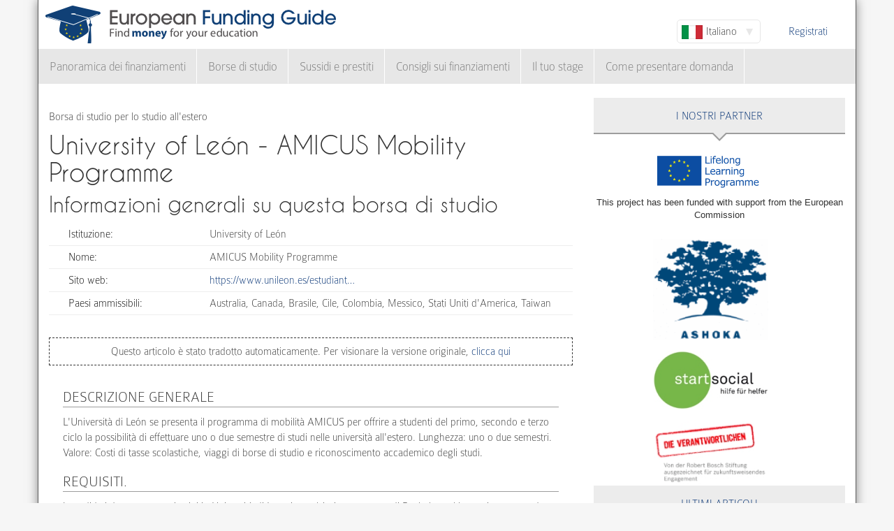

--- FILE ---
content_type: text/html; charset=utf-8
request_url: https://www.european-funding-guide.eu/it/borsa_di_studio/6226-AMICUS-Mobility-Programme
body_size: 6399
content:

<!DOCTYPE html PUBLIC "-//W3C//DTD XHTML+RDFa 1.0//EN"
  "http://www.w3.org/MarkUp/DTD/xhtml-rdfa-1.dtd">
<html xmlns="http://www.w3.org/1999/xhtml" xml:lang="it" version="XHTML+RDFa 1.0" dir="ltr">

<head profile="http://www.w3.org/1999/xhtml/vocab">
  <meta http-equiv="Content-Type" content="text/html; charset=utf-8" />
<meta name="Generator" content="Drupal 7 (http://drupal.org)" />
<link rel="canonical" href="/it/borsa_di_studio/6226-AMICUS-Mobility-Programme" />
<link rel="shortlink" href="/it/node/63750" />
<meta name="description" content="L&amp;#39;Università di León se presenta il programma di mobilità AMICUS per offrire a studenti del primo, secondo e terzo ciclo la possibilità di effettuare uno o due semestre di studi nelle università all&amp;#39;estero. Lunghezza: uno o due semestri. Valore: Costi di tasse scolastiche, viaggi di borse di studio e riconoscimento accademico degli studi." />
<meta property="og:image" content="http://www.european-funding-guide.eu/sites/all/themes/efg_bootstrap/logo.png" />
<link rel="shortcut icon" href="https://www.european-funding-guide.eu/sites/all/themes/efg_bootstrap/favicon.ico" type="image/vnd.microsoft.icon" />
   <meta name="viewport" content="width=device-width, initial-scale=1.0">
       <title>University of León - AMICUS Mobility Programme | EFG - Guida ai Finanziamenti Europei</title>
  <link type="text/css" rel="stylesheet" href="https://www.european-funding-guide.eu/sites/default/files/css/css_lQaZfjVpwP_oGNqdtWCSpJT1EMqXdMiU84ekLLxQnc4.css" media="all" />
<link type="text/css" rel="stylesheet" href="https://www.european-funding-guide.eu/sites/default/files/css/css_fYnGWdDWhC9YoVYCclZLfstATKWz_Z0yNm1yc0_ATcc.css" media="all" />
<link type="text/css" rel="stylesheet" href="https://www.european-funding-guide.eu/sites/default/files/css/css_HyUiDK0Kv_CSKnS0JUbIzYFSVghs4QSfrGYYKUsX9Rw.css" media="all" />
<link type="text/css" rel="stylesheet" href="https://www.european-funding-guide.eu/sites/default/files/css/css_NS3JloM1KE910-1qAZlHzp8M-dvd44g2N2h6uuPlKoI.css" media="all" />
  <script src="https://www.european-funding-guide.eu/sites/default/files/js/js_XexEZhbTmj1BHeajKr2rPfyR8Y68f4rm0Nv3Vj5_dSI.js"></script>
<script src="https://www.european-funding-guide.eu/sites/default/files/js/js_sZJreJSndLtAnMjvmsZzpw1d73-poi5B8LznwKv2UQc.js"></script>
<script src="https://www.european-funding-guide.eu/sites/default/files/js/js_aSdtJ2yqIkEXuKIauzeRFyWJ46Lqhb9LWUuBxvdzF1o.js"></script>
<script>jQuery.extend(Drupal.settings, {"basePath":"\/","pathPrefix":"it\/","setHasJsCookie":0,"ajaxPageState":{"theme":"efg_bootstrap","theme_token":"1oRRaahfiq4U_0n3zQMo3P3OM1sRPgN9sTjBn9uc4ls","js":{"sites\/all\/themes\/bootstrap\/js\/bootstrap.js":1,"sites\/all\/modules\/jquery_update\/replace\/jquery\/1.7\/jquery.min.js":1,"misc\/jquery-extend-3.4.0.js":1,"misc\/jquery-html-prefilter-3.5.0-backport.js":1,"misc\/jquery.once.js":1,"misc\/drupal.js":1,"sites\/all\/themes\/bootstrap\/js\/misc\/_progress.js":1,"public:\/\/languages\/it_4gemNf9i-m1WQfW8dpy2MHmCr7XUfOxKYutqPKuRDS4.js":1,"sites\/all\/modules\/lang_dropdown\/lang_dropdown.js":1,"sites\/all\/modules\/quicktabs\/js\/quicktabs.js":1,"sites\/all\/themes\/efg_bootstrap\/bootstrap\/js\/affix.js":1,"sites\/all\/themes\/efg_bootstrap\/bootstrap\/js\/alert.js":1,"sites\/all\/themes\/efg_bootstrap\/bootstrap\/js\/button.js":1,"sites\/all\/themes\/efg_bootstrap\/bootstrap\/js\/carousel.js":1,"sites\/all\/themes\/efg_bootstrap\/bootstrap\/js\/collapse.js":1,"sites\/all\/themes\/efg_bootstrap\/bootstrap\/js\/dropdown.js":1,"sites\/all\/themes\/efg_bootstrap\/bootstrap\/js\/modal.js":1,"sites\/all\/themes\/efg_bootstrap\/bootstrap\/js\/tooltip.js":1,"sites\/all\/themes\/efg_bootstrap\/bootstrap\/js\/popover.js":1,"sites\/all\/themes\/efg_bootstrap\/bootstrap\/js\/scrollspy.js":1,"sites\/all\/themes\/efg_bootstrap\/bootstrap\/js\/tab.js":1,"sites\/all\/themes\/efg_bootstrap\/bootstrap\/js\/transition.js":1,"sites\/all\/themes\/efg_bootstrap\/js\/ms-Dropdown-master\/js\/msdropdown\/jquery.dd.js":1,"sites\/all\/themes\/efg_bootstrap\/js\/bootstrap.hover-dropdown.js":1,"sites\/all\/themes\/efg_bootstrap\/js\/efg_bootstrap.language-dropdown.js":1},"css":{"modules\/system\/system.base.css":1,"sites\/all\/modules\/date\/date_api\/date.css":1,"modules\/field\/theme\/field.css":1,"sites\/all\/modules\/logintoboggan\/logintoboggan.css":1,"modules\/node\/node.css":1,"sites\/all\/modules\/views\/css\/views.css":1,"sites\/all\/modules\/ctools\/css\/ctools.css":1,"sites\/all\/modules\/lang_dropdown\/lang_dropdown.css":1,"sites\/all\/modules\/quicktabs\/css\/quicktabs.css":1,"sites\/all\/themes\/efg_bootstrap\/css\/style.css":1,"sites\/all\/themes\/efg_bootstrap\/css\/efg.css":1}},"jcarousel":{"ajaxPath":"\/it\/jcarousel\/ajax\/views"},"efgBootstrap":{"path":"sites\/all\/themes\/efg_bootstrap"},"urlIsAjaxTrusted":{"\/it\/borsa_di_studio\/6226-AMICUS-Mobility-Programme":true},"quicktabs":{"qt_popular_articles":{"name":"popular_articles","tabs":[{"bid":"efgblock_delta_articles_mostread","hide_title":1},{"bid":"efgblock_delta_articles_mostcommented","hide_title":1}],"jcarousel":{"ajaxPath":"\/it\/jcarousel\/ajax\/views"}}},"bootstrap":{"anchorsFix":1,"anchorsSmoothScrolling":1,"formHasError":1,"popoverEnabled":1,"popoverOptions":{"animation":1,"html":0,"placement":"right","selector":"","trigger":"click","triggerAutoclose":1,"title":"","content":"","delay":0,"container":"body"},"tooltipEnabled":1,"tooltipOptions":{"animation":1,"html":0,"placement":"auto left","selector":"","trigger":"hover focus","delay":0,"container":"body"}}});</script>
  <script>
  (function(i,s,o,g,r,a,m){i['GoogleAnalyticsObject']=r;i[r]=i[r]||function(){
  (i[r].q=i[r].q||[]).push(arguments)},i[r].l=1*new Date();a=s.createElement(o),
  m=s.getElementsByTagName(o)[0];a.async=1;a.src=g;m.parentNode.insertBefore(a,m)
  })(window,document,'script','//www.google-analytics.com/analytics.js','ga');

  ga('create', 'UA-56450106-1', 'auto');
  ga('send', 'pageview');

</script>
</head>
<script>
 if (window.location.hash == '#39;%C3%A9tudes-en-Autriche') {
    window.location.replace('http://www.european-funding-guide.eu/fr/articles/bourse/bourses-detudes-en-autriche');
}
 if (window.location.hash == '#39;études-en-Autriche') {
    window.location.replace('http://www.european-funding-guide.eu/fr/articles/bourse/bourses-detudes-en-autriche');
}
 if (window.location.hash == '#39;%C3%83:copyright:tudes-en-Autriche') {
    window.location.replace('http://www.european-funding-guide.eu/fr/articles/bourse/bourses-detudes-en-autriche');
}
 if (window.location.hash == '#39;Ã:copyright:tudes-en-Autriche') {
    window.location.replace('http://www.european-funding-guide.eu/fr/articles/bourse/bourses-detudes-en-autriche');
}
 if (window.location.hash == '#39;%C3%A9tudes-en-Belgique') {
    window.location.replace('http://www.european-funding-guide.eu/fr/articles/bourse/bourses-detudes-en-belgique');
}
 if (window.location.hash == '#39;études-en-Belgique') {
    window.location.replace('http://www.european-funding-guide.eu/fr/articles/bourse/bourses-detudes-en-belgique');
}
 if (window.location.hash == '#39;%C3%83:copyright:tudes-en-Belgique') {
    window.location.replace('http://www.european-funding-guide.eu/fr/articles/bourse/bourses-detudes-en-belgique');
}
 if (window.location.hash == '#39;Ã:copyright:tudes-en-Belgique') {
    window.location.replace('http://www.european-funding-guide.eu/fr/articles/bourse/bourses-detudes-en-belgique');
}
 </script>

<body class="html not-front not-logged-in one-sidebar sidebar-second page-node page-node- page-node-63750 node-type-funding-details i18n-it" >
  <div id="skip-link">
    <a href="#main-content" class="element-invisible element-focusable">Salta al contenuto principale</a>
  </div>
    <div class="page-container container">
  <div class="row">
    <header id="navbar" role="banner" class="navbar">
      <div class="navbar-header">
                <a class="logo navbar-btn pull-left" href="/it" title="Home">
          <img src="https://www.european-funding-guide.eu/sites/all/themes/efg_bootstrap/logo.png" alt="Home" />
        </a>
        
        
        <!-- .btn-navbar is used as the toggle for collapsed navbar content -->
        <button type="button" class="navbar-toggle" data-toggle="collapse" data-target=".navbar-collapse">
          <span class="sr-only">Toggle navigation</span>
          <span class="icon-bar"></span>
          <span class="icon-bar"></span>
          <span class="icon-bar"></span>
        </button>
      </div>

              <div class="navbar-default">
          <nav role="navigation">
                                      <ul class="menu nav navbar-nav secondary"><li class="first last leaf"><a href="/it/user/register" title="">Registrati</a></li>
</ul>                                        <div class="region region-navigation">
    <section id="block-lang-dropdown-language" class="block block-lang-dropdown clearfix">

      
  <form class="lang_dropdown_form language" id="lang_dropdown_form_language" action="/it/borsa_di_studio/6226-AMICUS-Mobility-Programme" method="post" accept-charset="UTF-8"><div><div class="form-item form-item-lang-dropdown-select form-type-select form-group"><select class="lang-dropdown-select-element form-control form-select" id="lang-dropdown-select-language" style="width:120px" name="lang_dropdown_select"><option value="en">English</option><option value="fr">Français</option><option value="it" selected="selected">Italiano</option><option value="es">Español</option></select></div><input type="hidden" name="en" value="/scholarship/6226-amicus-mobility-programme" />
<input type="hidden" name="fr" value="/fr/bourse/6226-AMICUS-Mobility-Programme" />
<input type="hidden" name="it" value="/it/borsa_di_studio/6226-AMICUS-Mobility-Programme" />
<input type="hidden" name="es" value="/es/beca/6226-AMICUS-Mobility-Programme" />
<noscript><div>
<button type="submit" id="edit-submit" name="op" value="Go" class="btn btn-default form-submit">Go</button>

</div></noscript><input type="hidden" name="form_build_id" value="form-9X31CnZJ6mSko33zHiviP85dS_pkojn23fNELV-Oqlw" />
<input type="hidden" name="form_id" value="lang_dropdown_form" />
</div></form>
</section>
<section id="block-system-navigation" class="block block-system block-menu clearfix">

      
  <ul class="menu nav navbar-nav"><li class="first expanded dropdown"><a href="/it/finanziamento" title="" data-hover="dropdown" class="dropdown-toggle">Panoramica dei finanziamenti <span class="caret"></span></a><ul class="dropdown-menu"><li class="first collapsed"><a href="/it/finanziamento/proprio_paese">Finanziamenti per la tua università d&#039;origine</a></li>
<li class="last collapsed"><a href="/it/finanziamento/estero">Finanziamenti per studiare all&#039;estero</a></li>
</ul></li>
<li class="expanded dropdown"><a href="/it/borsa_di_studio" title="" data-hover="dropdown" class="dropdown-toggle">Borse di studio <span class="caret"></span></a><ul class="dropdown-menu"><li class="first collapsed"><a href="/it/borsa_di_studio/proprio_paese">Borse di studio per la tua università d&#039;origine</a></li>
<li class="last collapsed"><a href="/it/borsa_di_studio/estero">Borse di studio per studiare all&#039;estero</a></li>
</ul></li>
<li class="expanded dropdown"><a href="/it/sussidi_prestiti" title="" data-hover="dropdown" class="dropdown-toggle">Sussidi e prestiti <span class="caret"></span></a><ul class="dropdown-menu"><li class="first collapsed"><a href="/it/sussidi_prestiti/proprio_paese">Sovvenzioni e prestiti per la tua università d&#039;origine</a></li>
<li class="last collapsed"><a href="/it/sussidi_prestiti/estero">Sussidi e prestiti per studiare all&#039;estero</a></li>
</ul></li>
<li class="expanded"><a href="/it/consigli_sui_finanziamenti" title="">Consigli sui finanziamenti</a></li>
<li class="leaf"><a href="/it/internship">Il tuo stage</a></li>
<li class="last expanded"><a href="/it/come_presentare_domanda" title="">Come presentare domanda</a></li>
</ul>
</section>
  </div>
                      </nav>
        </div>
          </header>
  </div>

  <div class="row">
    <header role="banner" id="page-header" class="col-12">
      
          </header> <!-- /#page-header -->

    
    
    <section class="col-sm-8">
      <a id="main-content"></a>
                                                                <div class="region region-content">
    <section id="block-system-main" class="block block-system clearfix">

      
  <div id="node-63750" class="node node-funding-details node-promoted clearfix">

    
    <div class="meta submitted">
           
    </div>
  	 	 <fieldset style="border:none;margin:0">
	<p style=margin-bottom:0px;>
	 Borsa di studio per lo studio all'estero 
		   </p>
		           				<h1 class="title" id="page-title" style="margin-top:10px;float:left">
         			 		University of León - AMICUS Mobility Programme        				</h1>
      							</fieldset>
     
  
  

  <div class="content clearfix profile">
    	 		 <h2 class="title-detail">Informazioni generali su questa borsa di studio</h2>
	<div id="details-general-information">
	<fieldset class="details-general-information">
	  <div class="field field-name-field-institution field-type-text field-label-inline clearfix"><div class="field-label">Istituzione:&nbsp;</div><div class="field-items"><div class="field-item even">University of León</div></div></div><div class="field field-name-field-scholarship-name field-type-text field-label-above"><div class="field-label">Nome:&nbsp;</div><div class="field-items"><div class="field-item even">AMICUS Mobility Programme</div></div></div><div class="field field-name-field-website field-type-link-field field-label-inline clearfix"><div class="field-label">Sito web:&nbsp;</div><div class="field-items"><div class="field-item even"><a href="https://www.unileon.es/estudiantes/internacional-movilidad/estudiantes/movilidad-internacional/amicus/convocatoria" target="_blank" rel="nofollow">https://www.unileon.es/estudiant…</a></div></div></div><div class="field field-name-field-eligible-country field-type-text field-label-above"><div class="field-label">Paesi ammissibili:&nbsp;</div><div class="field-items"><div class="field-item even">Australia, Canada, Brasile, Cile, Colombia, Messico, Stati Uniti d'America, Taiwan</div></div></div>		
	</fieldset>
	</div>
		<fieldset class="machine-translate">
		<p>Questo articolo è stato tradotto automaticamente. Per visionare la versione originale,<a href=/scholarship/6226-amicus-mobility-programme> clicca qui</a></p>
	</fieldset>
		<p><div class="field field-name-body field-type-text-with-summary field-label-hidden"><div class="field-items"><div class="field-item even"><h3>Descrizione generale</h3>
<p>L&#39;Università di León se presenta il programma di mobilità AMICUS per offrire a studenti del primo, secondo e terzo ciclo la possibilità di effettuare uno o due semestre di studi nelle università all&#39;estero. Lunghezza: uno o due semestri. Valore: Costi di tasse scolastiche, viaggi di borse di studio e riconoscimento accademico degli studi.</p>
<h3>Requisiti.</h3>
<p>I candidati devono essere iscritti in Università di Leon in qualsiasi programma di Bachelor nel loro primo, secondo o terzo ciclo di studi.</p></div></div></div></p>

	<h2 class="title-detail" style="margin-bottom:5px;">Termini</h2>
	
  <fieldset class="details-deadlines">
  I termini sono i seguenti:  <div class="field field-name-field-deadline field-type-text field-label-above"><div class="field-label">Termine:&nbsp;</div><div class="field-items"><div class="field-item even">15.11.</div></div></div>		</fieldset>
<a href="mailto:feedback@european-funding-guide.eu?subject=Feedback on borsa di studio number 6226" class="feedback">Inviaci un feedback su questa proposta</a>
 </div>
  
  

</div>

</section>
  </div>
    </section>

          <aside class="col-sm-4" role="complementary">
          <div class="region region-sidebar-second">
    <div id="block-efgblock-front-partners" class="block block-efgblock">

    <p class="block-title">I nostri <span>Partner</span></p>
  
  <div class="content">
    <a href="http://eacea.ec.europa.eu/llp/" target="_blank"><img src="/sites/all/themes/efg_bootstrap/images/EU_flag_LLP_EN-01.png" style ="width:165px;margin-left:85px;margin-top:15px"/></a><p style="font-family:arial;font-family: arial;font-size: .8em;text-align: center;">This project has been funded with support from the European Commission</p><a href="https://www.ashoka.org" target="_blank"><img src="/sites/all/themes/efg_bootstrap/images/ashoka.png" style ="width:165px;margin-left:85px;margin-top:15px"/></a><a href="https://www.startsocial.de" target="_blank"><img src="/sites/all/themes/efg_bootstrap/images/Logo_startsocial.jpg" style ="width:165px;margin-left:85px;margin-top:15px"/></a><a href="https://www.bosch-stiftung.de/content/language1/html/48116.asp" target="_blank"><img src="/sites/all/themes/efg_bootstrap/images/Verantwortlichen_Signet05.jpg" style ="width:165px;margin-left:85px;margin-top:15px"/></a>  </div>
</div>
<div id="block-efgblock-articles-recent" class="block block-efgblock">

    <p class="block-title">Ultimi articoli</p>
  
  <div class="content">
    <ul><li><a href="/it/articoli/come-presentare-domanda/La-discussione-di-gruppo">La discussione di gruppo</a></li>
<li><a href="/it/articoli/come-presentare-domanda/Il-colloquio-personale-%E2%80%93-gli-errori-pi%C3%B9-comuni">Il colloquio personale – gli errori più comuni</a></li>
<li><a href="/it/articoli/consigli-sui-finanziamenti/L%26%2339%3Bopportunit%C3%A0-di-studiare-all%26%2339%3Bestero-con-il-programma-Erasmus">L&#039;opportunità di studiare all&#039;estero con il programma Erasmus</a></li>
<li><a href="/it/articoli/consigli-sui-finanziamenti/La-vita-dopo-Erasmus">La vita dopo Erasmus</a></li>
<li><a href="/it/articoli/consigli-sui-finanziamenti/Il-programma-Erasmus">Il programma Erasmus</a></li>
</ul>  </div>
</div>
<div id="block-quicktabs-popular-articles" class="block block-quicktabs">

    <p class="block-title">Atricoli popolari</p>
  
  <div class="content">
    <div  id="quicktabs-popular_articles" class="quicktabs-wrapper quicktabs-style-nostyle"><ul class="quicktabs-tabs quicktabs-style-nostyle"><li class="active"><a href="/it/borsa_di_studio/6226-AMICUS-Mobility-Programme?qt-popular_articles=0#qt-popular_articles" id="quicktabs-tab-popular_articles-0" class="quicktabs-tab quicktabs-tab-block quicktabs-tab-block-efgblock-delta-articles-mostread active">Letto</a></li>
<li><a href="/it/borsa_di_studio/6226-AMICUS-Mobility-Programme?qt-popular_articles=1#qt-popular_articles" id="quicktabs-tab-popular_articles-1" class="quicktabs-tab quicktabs-tab-block quicktabs-tab-block-efgblock-delta-articles-mostcommented active">Commentato</a></li>
</ul><div id="quicktabs-container-popular_articles" class="quicktabs_main quicktabs-style-nostyle"><div  id="quicktabs-tabpage-popular_articles-0" class="quicktabs-tabpage "><section id="block-efgblock-articles-mostread" class="block block-efgblock clearfix">

      
  <ol><li><img class="img-responsive" src="https://www.european-funding-guide.eu/sites/default/files/7.%20Artikel.jpg" alt="" /><a href="/it/articoli/consigli-sui-finanziamenti/Quanto-denaro-si-pu%C3%B2-ottenere-sul-programma-Erasmus-%2B%3F">Quanto denaro si può ottenere sul programma Erasmus +?</a></li>
<li><a href="/it/articoli/come-presentare-domanda/Dieci-ottimi-consigli-per-ottenere-una-borsa-di-studio-">Dieci ottimi consigli per ottenere una borsa di studio </a></li>
<li><a href="/it/articoli/come-presentare-domanda/I-10-peggiori-errori-durante-il-colloquio-di-selezione-">I 10 peggiori errori durante il colloquio di selezione </a></li>
<li><a href="/it/articoli/consigli-sui-finanziamenti/I-10-grandi-equivoci-sulle-borse-di-studio-">I 10 grandi equivoci sulle borse di studio </a></li>
<li><a href="/it/articoli/consigli-sui-finanziamenti/Il-programma-Erasmus">Il programma Erasmus</a></li>
</ol>
</section>
</div><div  id="quicktabs-tabpage-popular_articles-1" class="quicktabs-tabpage quicktabs-hide"><section id="block-efgblock-articles-mostcommented" class="block block-efgblock clearfix">

      
  <ol><li><img class="img-responsive" src="https://www.european-funding-guide.eu/sites/default/files/6.%20Artikel.jpg" alt="The Erasmus applictaion" /><a href="/it/articoli/consigli-sui-finanziamenti/Studiare-all%26%2339%3Bestero-con-Erasmus-%E2%80%93-come-applicare">Studiare all&#039;estero con Erasmus – come applicare</a></li>
<li><a href="/it/articoli/consigli-sui-finanziamenti/L%26%2339%3Bopportunit%C3%A0-di-studiare-all%26%2339%3Bestero-con-il-programma-Erasmus">L&#039;opportunità di studiare all&#039;estero con il programma Erasmus</a></li>
<li><a href="/it/articoli/come-presentare-domanda/La-discussione-di-gruppo">La discussione di gruppo</a></li>
<li><a href="/it/articoli/consigli-sui-finanziamenti/Il-programma-Erasmus">Il programma Erasmus</a></li>
<li><a href="/it/articoli/come-presentare-domanda/Il-colloquio-personale-%E2%80%93-gli-errori-pi%C3%B9-comuni">Il colloquio personale – gli errori più comuni</a></li>
</ol>
</section>
</div></div></div>  </div>
</div>
  </div>
      </aside>  <!-- /#sidebar-second -->
    
  </div>
</div>

<div class="container">
  <footer class="footer row">
      <div class="region region-footer col-sm-12">
    <section id="block-search-form" class="block block-search clearfix">

      
  <form class="form-search content-search" action="/it/borsa_di_studio/6226-AMICUS-Mobility-Programme" method="post" id="search-block-form" accept-charset="UTF-8"><div><div>
      <h2 class="element-invisible">Form di ricerca</h2>
    <div class="input-group"><input title="Inserisci i termini da cercare." placeholder="Cerca" class="form-control form-text" type="text" id="edit-search-block-form--2" name="search_block_form" value="" size="15" maxlength="128" /><span class="input-group-btn"><button type="submit" class="btn btn-primary"><span class="icon glyphicon glyphicon-search" aria-hidden="true"></span>
</button></span></div><div class="form-actions form-wrapper form-group" id="edit-actions"><button class="element-invisible btn btn-primary form-submit" type="submit" id="edit-submit--2" name="op" value="Cerca">Cerca</button>
</div><input type="hidden" name="form_build_id" value="form-jmZaJ1HxjZ3P1bcFTv-Yz2eRqFrHi5ODDuRqzLmgpm0" />
<input type="hidden" name="form_id" value="search_block_form" />
</div>
</div></form>
</section>
<section id="block-menu-menu-footer-menu" class="block block-menu clearfix">

      
  <ul class="list-inline text-center"><li class="first leaf"><a href="/it/content/about-us">Chi siamo</a></li>
<li class="leaf"><a href="/it/contenuto/faqs" title="">FAQs</a></li>
<li class="leaf"><a href="/it/content/press-room">Stampa</a></li>
<li class="leaf"><a href="/it/contenuto/guida-ai-finanziamenti-europei-scuole-e-universit%C3%A0" title="">Per Scuole e Università</a></li>
<li class="leaf"><a href="/it/contenuto/funding-providers" title="">For funding providers</a></li>
<li class="leaf"><a href="/it/funding_directory/alphabetic" title="">Elenco di tutte le opportunità di finanziamento</a></li>
<li class="leaf"><a href="/it/scholarship_directory/alphabetic" title="">Elenco die borse di studio</a></li>
<li class="leaf"><a href="/it/content/terms-use-european-funding-guideeu">Termini di utilizzo</a></li>
<li class="last leaf"><a href="/it/content/privacy-policy-european-funding-guide">Politica sulla riservatezza</a></li>
</ul>
</section>
<a class="footer-logo" href="/it"><img class="img-responsive" src="https://www.european-funding-guide.eu/sites/all/themes/efg_bootstrap/logo.png" width="220" alt="" /><span>All rights reserved. This project has been funded with support from the European Commission. This website reflects the views only of the author, and the Commission cannot be held responsible for any use which may be made of the information contained therein.</span></a>  </div>
  </footer>
</div>
  <script src="https://www.european-funding-guide.eu/sites/default/files/js/js_MRdvkC2u4oGsp5wVxBG1pGV5NrCPW3mssHxIn6G9tGE.js"></script>
</body>
</html>
